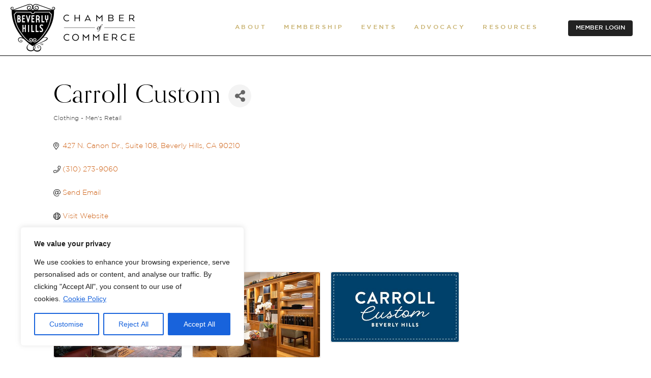

--- FILE ---
content_type: text/html; charset=utf-8
request_url: https://www.google.com/recaptcha/enterprise/anchor?ar=1&k=6LfI_T8rAAAAAMkWHrLP_GfSf3tLy9tKa839wcWa&co=aHR0cHM6Ly9tZW1iZXJzLmJldmVybHloaWxsc2NoYW1iZXIuY29tOjQ0Mw..&hl=en&v=N67nZn4AqZkNcbeMu4prBgzg&size=invisible&anchor-ms=20000&execute-ms=30000&cb=i2e0otonygbm
body_size: 48865
content:
<!DOCTYPE HTML><html dir="ltr" lang="en"><head><meta http-equiv="Content-Type" content="text/html; charset=UTF-8">
<meta http-equiv="X-UA-Compatible" content="IE=edge">
<title>reCAPTCHA</title>
<style type="text/css">
/* cyrillic-ext */
@font-face {
  font-family: 'Roboto';
  font-style: normal;
  font-weight: 400;
  font-stretch: 100%;
  src: url(//fonts.gstatic.com/s/roboto/v48/KFO7CnqEu92Fr1ME7kSn66aGLdTylUAMa3GUBHMdazTgWw.woff2) format('woff2');
  unicode-range: U+0460-052F, U+1C80-1C8A, U+20B4, U+2DE0-2DFF, U+A640-A69F, U+FE2E-FE2F;
}
/* cyrillic */
@font-face {
  font-family: 'Roboto';
  font-style: normal;
  font-weight: 400;
  font-stretch: 100%;
  src: url(//fonts.gstatic.com/s/roboto/v48/KFO7CnqEu92Fr1ME7kSn66aGLdTylUAMa3iUBHMdazTgWw.woff2) format('woff2');
  unicode-range: U+0301, U+0400-045F, U+0490-0491, U+04B0-04B1, U+2116;
}
/* greek-ext */
@font-face {
  font-family: 'Roboto';
  font-style: normal;
  font-weight: 400;
  font-stretch: 100%;
  src: url(//fonts.gstatic.com/s/roboto/v48/KFO7CnqEu92Fr1ME7kSn66aGLdTylUAMa3CUBHMdazTgWw.woff2) format('woff2');
  unicode-range: U+1F00-1FFF;
}
/* greek */
@font-face {
  font-family: 'Roboto';
  font-style: normal;
  font-weight: 400;
  font-stretch: 100%;
  src: url(//fonts.gstatic.com/s/roboto/v48/KFO7CnqEu92Fr1ME7kSn66aGLdTylUAMa3-UBHMdazTgWw.woff2) format('woff2');
  unicode-range: U+0370-0377, U+037A-037F, U+0384-038A, U+038C, U+038E-03A1, U+03A3-03FF;
}
/* math */
@font-face {
  font-family: 'Roboto';
  font-style: normal;
  font-weight: 400;
  font-stretch: 100%;
  src: url(//fonts.gstatic.com/s/roboto/v48/KFO7CnqEu92Fr1ME7kSn66aGLdTylUAMawCUBHMdazTgWw.woff2) format('woff2');
  unicode-range: U+0302-0303, U+0305, U+0307-0308, U+0310, U+0312, U+0315, U+031A, U+0326-0327, U+032C, U+032F-0330, U+0332-0333, U+0338, U+033A, U+0346, U+034D, U+0391-03A1, U+03A3-03A9, U+03B1-03C9, U+03D1, U+03D5-03D6, U+03F0-03F1, U+03F4-03F5, U+2016-2017, U+2034-2038, U+203C, U+2040, U+2043, U+2047, U+2050, U+2057, U+205F, U+2070-2071, U+2074-208E, U+2090-209C, U+20D0-20DC, U+20E1, U+20E5-20EF, U+2100-2112, U+2114-2115, U+2117-2121, U+2123-214F, U+2190, U+2192, U+2194-21AE, U+21B0-21E5, U+21F1-21F2, U+21F4-2211, U+2213-2214, U+2216-22FF, U+2308-230B, U+2310, U+2319, U+231C-2321, U+2336-237A, U+237C, U+2395, U+239B-23B7, U+23D0, U+23DC-23E1, U+2474-2475, U+25AF, U+25B3, U+25B7, U+25BD, U+25C1, U+25CA, U+25CC, U+25FB, U+266D-266F, U+27C0-27FF, U+2900-2AFF, U+2B0E-2B11, U+2B30-2B4C, U+2BFE, U+3030, U+FF5B, U+FF5D, U+1D400-1D7FF, U+1EE00-1EEFF;
}
/* symbols */
@font-face {
  font-family: 'Roboto';
  font-style: normal;
  font-weight: 400;
  font-stretch: 100%;
  src: url(//fonts.gstatic.com/s/roboto/v48/KFO7CnqEu92Fr1ME7kSn66aGLdTylUAMaxKUBHMdazTgWw.woff2) format('woff2');
  unicode-range: U+0001-000C, U+000E-001F, U+007F-009F, U+20DD-20E0, U+20E2-20E4, U+2150-218F, U+2190, U+2192, U+2194-2199, U+21AF, U+21E6-21F0, U+21F3, U+2218-2219, U+2299, U+22C4-22C6, U+2300-243F, U+2440-244A, U+2460-24FF, U+25A0-27BF, U+2800-28FF, U+2921-2922, U+2981, U+29BF, U+29EB, U+2B00-2BFF, U+4DC0-4DFF, U+FFF9-FFFB, U+10140-1018E, U+10190-1019C, U+101A0, U+101D0-101FD, U+102E0-102FB, U+10E60-10E7E, U+1D2C0-1D2D3, U+1D2E0-1D37F, U+1F000-1F0FF, U+1F100-1F1AD, U+1F1E6-1F1FF, U+1F30D-1F30F, U+1F315, U+1F31C, U+1F31E, U+1F320-1F32C, U+1F336, U+1F378, U+1F37D, U+1F382, U+1F393-1F39F, U+1F3A7-1F3A8, U+1F3AC-1F3AF, U+1F3C2, U+1F3C4-1F3C6, U+1F3CA-1F3CE, U+1F3D4-1F3E0, U+1F3ED, U+1F3F1-1F3F3, U+1F3F5-1F3F7, U+1F408, U+1F415, U+1F41F, U+1F426, U+1F43F, U+1F441-1F442, U+1F444, U+1F446-1F449, U+1F44C-1F44E, U+1F453, U+1F46A, U+1F47D, U+1F4A3, U+1F4B0, U+1F4B3, U+1F4B9, U+1F4BB, U+1F4BF, U+1F4C8-1F4CB, U+1F4D6, U+1F4DA, U+1F4DF, U+1F4E3-1F4E6, U+1F4EA-1F4ED, U+1F4F7, U+1F4F9-1F4FB, U+1F4FD-1F4FE, U+1F503, U+1F507-1F50B, U+1F50D, U+1F512-1F513, U+1F53E-1F54A, U+1F54F-1F5FA, U+1F610, U+1F650-1F67F, U+1F687, U+1F68D, U+1F691, U+1F694, U+1F698, U+1F6AD, U+1F6B2, U+1F6B9-1F6BA, U+1F6BC, U+1F6C6-1F6CF, U+1F6D3-1F6D7, U+1F6E0-1F6EA, U+1F6F0-1F6F3, U+1F6F7-1F6FC, U+1F700-1F7FF, U+1F800-1F80B, U+1F810-1F847, U+1F850-1F859, U+1F860-1F887, U+1F890-1F8AD, U+1F8B0-1F8BB, U+1F8C0-1F8C1, U+1F900-1F90B, U+1F93B, U+1F946, U+1F984, U+1F996, U+1F9E9, U+1FA00-1FA6F, U+1FA70-1FA7C, U+1FA80-1FA89, U+1FA8F-1FAC6, U+1FACE-1FADC, U+1FADF-1FAE9, U+1FAF0-1FAF8, U+1FB00-1FBFF;
}
/* vietnamese */
@font-face {
  font-family: 'Roboto';
  font-style: normal;
  font-weight: 400;
  font-stretch: 100%;
  src: url(//fonts.gstatic.com/s/roboto/v48/KFO7CnqEu92Fr1ME7kSn66aGLdTylUAMa3OUBHMdazTgWw.woff2) format('woff2');
  unicode-range: U+0102-0103, U+0110-0111, U+0128-0129, U+0168-0169, U+01A0-01A1, U+01AF-01B0, U+0300-0301, U+0303-0304, U+0308-0309, U+0323, U+0329, U+1EA0-1EF9, U+20AB;
}
/* latin-ext */
@font-face {
  font-family: 'Roboto';
  font-style: normal;
  font-weight: 400;
  font-stretch: 100%;
  src: url(//fonts.gstatic.com/s/roboto/v48/KFO7CnqEu92Fr1ME7kSn66aGLdTylUAMa3KUBHMdazTgWw.woff2) format('woff2');
  unicode-range: U+0100-02BA, U+02BD-02C5, U+02C7-02CC, U+02CE-02D7, U+02DD-02FF, U+0304, U+0308, U+0329, U+1D00-1DBF, U+1E00-1E9F, U+1EF2-1EFF, U+2020, U+20A0-20AB, U+20AD-20C0, U+2113, U+2C60-2C7F, U+A720-A7FF;
}
/* latin */
@font-face {
  font-family: 'Roboto';
  font-style: normal;
  font-weight: 400;
  font-stretch: 100%;
  src: url(//fonts.gstatic.com/s/roboto/v48/KFO7CnqEu92Fr1ME7kSn66aGLdTylUAMa3yUBHMdazQ.woff2) format('woff2');
  unicode-range: U+0000-00FF, U+0131, U+0152-0153, U+02BB-02BC, U+02C6, U+02DA, U+02DC, U+0304, U+0308, U+0329, U+2000-206F, U+20AC, U+2122, U+2191, U+2193, U+2212, U+2215, U+FEFF, U+FFFD;
}
/* cyrillic-ext */
@font-face {
  font-family: 'Roboto';
  font-style: normal;
  font-weight: 500;
  font-stretch: 100%;
  src: url(//fonts.gstatic.com/s/roboto/v48/KFO7CnqEu92Fr1ME7kSn66aGLdTylUAMa3GUBHMdazTgWw.woff2) format('woff2');
  unicode-range: U+0460-052F, U+1C80-1C8A, U+20B4, U+2DE0-2DFF, U+A640-A69F, U+FE2E-FE2F;
}
/* cyrillic */
@font-face {
  font-family: 'Roboto';
  font-style: normal;
  font-weight: 500;
  font-stretch: 100%;
  src: url(//fonts.gstatic.com/s/roboto/v48/KFO7CnqEu92Fr1ME7kSn66aGLdTylUAMa3iUBHMdazTgWw.woff2) format('woff2');
  unicode-range: U+0301, U+0400-045F, U+0490-0491, U+04B0-04B1, U+2116;
}
/* greek-ext */
@font-face {
  font-family: 'Roboto';
  font-style: normal;
  font-weight: 500;
  font-stretch: 100%;
  src: url(//fonts.gstatic.com/s/roboto/v48/KFO7CnqEu92Fr1ME7kSn66aGLdTylUAMa3CUBHMdazTgWw.woff2) format('woff2');
  unicode-range: U+1F00-1FFF;
}
/* greek */
@font-face {
  font-family: 'Roboto';
  font-style: normal;
  font-weight: 500;
  font-stretch: 100%;
  src: url(//fonts.gstatic.com/s/roboto/v48/KFO7CnqEu92Fr1ME7kSn66aGLdTylUAMa3-UBHMdazTgWw.woff2) format('woff2');
  unicode-range: U+0370-0377, U+037A-037F, U+0384-038A, U+038C, U+038E-03A1, U+03A3-03FF;
}
/* math */
@font-face {
  font-family: 'Roboto';
  font-style: normal;
  font-weight: 500;
  font-stretch: 100%;
  src: url(//fonts.gstatic.com/s/roboto/v48/KFO7CnqEu92Fr1ME7kSn66aGLdTylUAMawCUBHMdazTgWw.woff2) format('woff2');
  unicode-range: U+0302-0303, U+0305, U+0307-0308, U+0310, U+0312, U+0315, U+031A, U+0326-0327, U+032C, U+032F-0330, U+0332-0333, U+0338, U+033A, U+0346, U+034D, U+0391-03A1, U+03A3-03A9, U+03B1-03C9, U+03D1, U+03D5-03D6, U+03F0-03F1, U+03F4-03F5, U+2016-2017, U+2034-2038, U+203C, U+2040, U+2043, U+2047, U+2050, U+2057, U+205F, U+2070-2071, U+2074-208E, U+2090-209C, U+20D0-20DC, U+20E1, U+20E5-20EF, U+2100-2112, U+2114-2115, U+2117-2121, U+2123-214F, U+2190, U+2192, U+2194-21AE, U+21B0-21E5, U+21F1-21F2, U+21F4-2211, U+2213-2214, U+2216-22FF, U+2308-230B, U+2310, U+2319, U+231C-2321, U+2336-237A, U+237C, U+2395, U+239B-23B7, U+23D0, U+23DC-23E1, U+2474-2475, U+25AF, U+25B3, U+25B7, U+25BD, U+25C1, U+25CA, U+25CC, U+25FB, U+266D-266F, U+27C0-27FF, U+2900-2AFF, U+2B0E-2B11, U+2B30-2B4C, U+2BFE, U+3030, U+FF5B, U+FF5D, U+1D400-1D7FF, U+1EE00-1EEFF;
}
/* symbols */
@font-face {
  font-family: 'Roboto';
  font-style: normal;
  font-weight: 500;
  font-stretch: 100%;
  src: url(//fonts.gstatic.com/s/roboto/v48/KFO7CnqEu92Fr1ME7kSn66aGLdTylUAMaxKUBHMdazTgWw.woff2) format('woff2');
  unicode-range: U+0001-000C, U+000E-001F, U+007F-009F, U+20DD-20E0, U+20E2-20E4, U+2150-218F, U+2190, U+2192, U+2194-2199, U+21AF, U+21E6-21F0, U+21F3, U+2218-2219, U+2299, U+22C4-22C6, U+2300-243F, U+2440-244A, U+2460-24FF, U+25A0-27BF, U+2800-28FF, U+2921-2922, U+2981, U+29BF, U+29EB, U+2B00-2BFF, U+4DC0-4DFF, U+FFF9-FFFB, U+10140-1018E, U+10190-1019C, U+101A0, U+101D0-101FD, U+102E0-102FB, U+10E60-10E7E, U+1D2C0-1D2D3, U+1D2E0-1D37F, U+1F000-1F0FF, U+1F100-1F1AD, U+1F1E6-1F1FF, U+1F30D-1F30F, U+1F315, U+1F31C, U+1F31E, U+1F320-1F32C, U+1F336, U+1F378, U+1F37D, U+1F382, U+1F393-1F39F, U+1F3A7-1F3A8, U+1F3AC-1F3AF, U+1F3C2, U+1F3C4-1F3C6, U+1F3CA-1F3CE, U+1F3D4-1F3E0, U+1F3ED, U+1F3F1-1F3F3, U+1F3F5-1F3F7, U+1F408, U+1F415, U+1F41F, U+1F426, U+1F43F, U+1F441-1F442, U+1F444, U+1F446-1F449, U+1F44C-1F44E, U+1F453, U+1F46A, U+1F47D, U+1F4A3, U+1F4B0, U+1F4B3, U+1F4B9, U+1F4BB, U+1F4BF, U+1F4C8-1F4CB, U+1F4D6, U+1F4DA, U+1F4DF, U+1F4E3-1F4E6, U+1F4EA-1F4ED, U+1F4F7, U+1F4F9-1F4FB, U+1F4FD-1F4FE, U+1F503, U+1F507-1F50B, U+1F50D, U+1F512-1F513, U+1F53E-1F54A, U+1F54F-1F5FA, U+1F610, U+1F650-1F67F, U+1F687, U+1F68D, U+1F691, U+1F694, U+1F698, U+1F6AD, U+1F6B2, U+1F6B9-1F6BA, U+1F6BC, U+1F6C6-1F6CF, U+1F6D3-1F6D7, U+1F6E0-1F6EA, U+1F6F0-1F6F3, U+1F6F7-1F6FC, U+1F700-1F7FF, U+1F800-1F80B, U+1F810-1F847, U+1F850-1F859, U+1F860-1F887, U+1F890-1F8AD, U+1F8B0-1F8BB, U+1F8C0-1F8C1, U+1F900-1F90B, U+1F93B, U+1F946, U+1F984, U+1F996, U+1F9E9, U+1FA00-1FA6F, U+1FA70-1FA7C, U+1FA80-1FA89, U+1FA8F-1FAC6, U+1FACE-1FADC, U+1FADF-1FAE9, U+1FAF0-1FAF8, U+1FB00-1FBFF;
}
/* vietnamese */
@font-face {
  font-family: 'Roboto';
  font-style: normal;
  font-weight: 500;
  font-stretch: 100%;
  src: url(//fonts.gstatic.com/s/roboto/v48/KFO7CnqEu92Fr1ME7kSn66aGLdTylUAMa3OUBHMdazTgWw.woff2) format('woff2');
  unicode-range: U+0102-0103, U+0110-0111, U+0128-0129, U+0168-0169, U+01A0-01A1, U+01AF-01B0, U+0300-0301, U+0303-0304, U+0308-0309, U+0323, U+0329, U+1EA0-1EF9, U+20AB;
}
/* latin-ext */
@font-face {
  font-family: 'Roboto';
  font-style: normal;
  font-weight: 500;
  font-stretch: 100%;
  src: url(//fonts.gstatic.com/s/roboto/v48/KFO7CnqEu92Fr1ME7kSn66aGLdTylUAMa3KUBHMdazTgWw.woff2) format('woff2');
  unicode-range: U+0100-02BA, U+02BD-02C5, U+02C7-02CC, U+02CE-02D7, U+02DD-02FF, U+0304, U+0308, U+0329, U+1D00-1DBF, U+1E00-1E9F, U+1EF2-1EFF, U+2020, U+20A0-20AB, U+20AD-20C0, U+2113, U+2C60-2C7F, U+A720-A7FF;
}
/* latin */
@font-face {
  font-family: 'Roboto';
  font-style: normal;
  font-weight: 500;
  font-stretch: 100%;
  src: url(//fonts.gstatic.com/s/roboto/v48/KFO7CnqEu92Fr1ME7kSn66aGLdTylUAMa3yUBHMdazQ.woff2) format('woff2');
  unicode-range: U+0000-00FF, U+0131, U+0152-0153, U+02BB-02BC, U+02C6, U+02DA, U+02DC, U+0304, U+0308, U+0329, U+2000-206F, U+20AC, U+2122, U+2191, U+2193, U+2212, U+2215, U+FEFF, U+FFFD;
}
/* cyrillic-ext */
@font-face {
  font-family: 'Roboto';
  font-style: normal;
  font-weight: 900;
  font-stretch: 100%;
  src: url(//fonts.gstatic.com/s/roboto/v48/KFO7CnqEu92Fr1ME7kSn66aGLdTylUAMa3GUBHMdazTgWw.woff2) format('woff2');
  unicode-range: U+0460-052F, U+1C80-1C8A, U+20B4, U+2DE0-2DFF, U+A640-A69F, U+FE2E-FE2F;
}
/* cyrillic */
@font-face {
  font-family: 'Roboto';
  font-style: normal;
  font-weight: 900;
  font-stretch: 100%;
  src: url(//fonts.gstatic.com/s/roboto/v48/KFO7CnqEu92Fr1ME7kSn66aGLdTylUAMa3iUBHMdazTgWw.woff2) format('woff2');
  unicode-range: U+0301, U+0400-045F, U+0490-0491, U+04B0-04B1, U+2116;
}
/* greek-ext */
@font-face {
  font-family: 'Roboto';
  font-style: normal;
  font-weight: 900;
  font-stretch: 100%;
  src: url(//fonts.gstatic.com/s/roboto/v48/KFO7CnqEu92Fr1ME7kSn66aGLdTylUAMa3CUBHMdazTgWw.woff2) format('woff2');
  unicode-range: U+1F00-1FFF;
}
/* greek */
@font-face {
  font-family: 'Roboto';
  font-style: normal;
  font-weight: 900;
  font-stretch: 100%;
  src: url(//fonts.gstatic.com/s/roboto/v48/KFO7CnqEu92Fr1ME7kSn66aGLdTylUAMa3-UBHMdazTgWw.woff2) format('woff2');
  unicode-range: U+0370-0377, U+037A-037F, U+0384-038A, U+038C, U+038E-03A1, U+03A3-03FF;
}
/* math */
@font-face {
  font-family: 'Roboto';
  font-style: normal;
  font-weight: 900;
  font-stretch: 100%;
  src: url(//fonts.gstatic.com/s/roboto/v48/KFO7CnqEu92Fr1ME7kSn66aGLdTylUAMawCUBHMdazTgWw.woff2) format('woff2');
  unicode-range: U+0302-0303, U+0305, U+0307-0308, U+0310, U+0312, U+0315, U+031A, U+0326-0327, U+032C, U+032F-0330, U+0332-0333, U+0338, U+033A, U+0346, U+034D, U+0391-03A1, U+03A3-03A9, U+03B1-03C9, U+03D1, U+03D5-03D6, U+03F0-03F1, U+03F4-03F5, U+2016-2017, U+2034-2038, U+203C, U+2040, U+2043, U+2047, U+2050, U+2057, U+205F, U+2070-2071, U+2074-208E, U+2090-209C, U+20D0-20DC, U+20E1, U+20E5-20EF, U+2100-2112, U+2114-2115, U+2117-2121, U+2123-214F, U+2190, U+2192, U+2194-21AE, U+21B0-21E5, U+21F1-21F2, U+21F4-2211, U+2213-2214, U+2216-22FF, U+2308-230B, U+2310, U+2319, U+231C-2321, U+2336-237A, U+237C, U+2395, U+239B-23B7, U+23D0, U+23DC-23E1, U+2474-2475, U+25AF, U+25B3, U+25B7, U+25BD, U+25C1, U+25CA, U+25CC, U+25FB, U+266D-266F, U+27C0-27FF, U+2900-2AFF, U+2B0E-2B11, U+2B30-2B4C, U+2BFE, U+3030, U+FF5B, U+FF5D, U+1D400-1D7FF, U+1EE00-1EEFF;
}
/* symbols */
@font-face {
  font-family: 'Roboto';
  font-style: normal;
  font-weight: 900;
  font-stretch: 100%;
  src: url(//fonts.gstatic.com/s/roboto/v48/KFO7CnqEu92Fr1ME7kSn66aGLdTylUAMaxKUBHMdazTgWw.woff2) format('woff2');
  unicode-range: U+0001-000C, U+000E-001F, U+007F-009F, U+20DD-20E0, U+20E2-20E4, U+2150-218F, U+2190, U+2192, U+2194-2199, U+21AF, U+21E6-21F0, U+21F3, U+2218-2219, U+2299, U+22C4-22C6, U+2300-243F, U+2440-244A, U+2460-24FF, U+25A0-27BF, U+2800-28FF, U+2921-2922, U+2981, U+29BF, U+29EB, U+2B00-2BFF, U+4DC0-4DFF, U+FFF9-FFFB, U+10140-1018E, U+10190-1019C, U+101A0, U+101D0-101FD, U+102E0-102FB, U+10E60-10E7E, U+1D2C0-1D2D3, U+1D2E0-1D37F, U+1F000-1F0FF, U+1F100-1F1AD, U+1F1E6-1F1FF, U+1F30D-1F30F, U+1F315, U+1F31C, U+1F31E, U+1F320-1F32C, U+1F336, U+1F378, U+1F37D, U+1F382, U+1F393-1F39F, U+1F3A7-1F3A8, U+1F3AC-1F3AF, U+1F3C2, U+1F3C4-1F3C6, U+1F3CA-1F3CE, U+1F3D4-1F3E0, U+1F3ED, U+1F3F1-1F3F3, U+1F3F5-1F3F7, U+1F408, U+1F415, U+1F41F, U+1F426, U+1F43F, U+1F441-1F442, U+1F444, U+1F446-1F449, U+1F44C-1F44E, U+1F453, U+1F46A, U+1F47D, U+1F4A3, U+1F4B0, U+1F4B3, U+1F4B9, U+1F4BB, U+1F4BF, U+1F4C8-1F4CB, U+1F4D6, U+1F4DA, U+1F4DF, U+1F4E3-1F4E6, U+1F4EA-1F4ED, U+1F4F7, U+1F4F9-1F4FB, U+1F4FD-1F4FE, U+1F503, U+1F507-1F50B, U+1F50D, U+1F512-1F513, U+1F53E-1F54A, U+1F54F-1F5FA, U+1F610, U+1F650-1F67F, U+1F687, U+1F68D, U+1F691, U+1F694, U+1F698, U+1F6AD, U+1F6B2, U+1F6B9-1F6BA, U+1F6BC, U+1F6C6-1F6CF, U+1F6D3-1F6D7, U+1F6E0-1F6EA, U+1F6F0-1F6F3, U+1F6F7-1F6FC, U+1F700-1F7FF, U+1F800-1F80B, U+1F810-1F847, U+1F850-1F859, U+1F860-1F887, U+1F890-1F8AD, U+1F8B0-1F8BB, U+1F8C0-1F8C1, U+1F900-1F90B, U+1F93B, U+1F946, U+1F984, U+1F996, U+1F9E9, U+1FA00-1FA6F, U+1FA70-1FA7C, U+1FA80-1FA89, U+1FA8F-1FAC6, U+1FACE-1FADC, U+1FADF-1FAE9, U+1FAF0-1FAF8, U+1FB00-1FBFF;
}
/* vietnamese */
@font-face {
  font-family: 'Roboto';
  font-style: normal;
  font-weight: 900;
  font-stretch: 100%;
  src: url(//fonts.gstatic.com/s/roboto/v48/KFO7CnqEu92Fr1ME7kSn66aGLdTylUAMa3OUBHMdazTgWw.woff2) format('woff2');
  unicode-range: U+0102-0103, U+0110-0111, U+0128-0129, U+0168-0169, U+01A0-01A1, U+01AF-01B0, U+0300-0301, U+0303-0304, U+0308-0309, U+0323, U+0329, U+1EA0-1EF9, U+20AB;
}
/* latin-ext */
@font-face {
  font-family: 'Roboto';
  font-style: normal;
  font-weight: 900;
  font-stretch: 100%;
  src: url(//fonts.gstatic.com/s/roboto/v48/KFO7CnqEu92Fr1ME7kSn66aGLdTylUAMa3KUBHMdazTgWw.woff2) format('woff2');
  unicode-range: U+0100-02BA, U+02BD-02C5, U+02C7-02CC, U+02CE-02D7, U+02DD-02FF, U+0304, U+0308, U+0329, U+1D00-1DBF, U+1E00-1E9F, U+1EF2-1EFF, U+2020, U+20A0-20AB, U+20AD-20C0, U+2113, U+2C60-2C7F, U+A720-A7FF;
}
/* latin */
@font-face {
  font-family: 'Roboto';
  font-style: normal;
  font-weight: 900;
  font-stretch: 100%;
  src: url(//fonts.gstatic.com/s/roboto/v48/KFO7CnqEu92Fr1ME7kSn66aGLdTylUAMa3yUBHMdazQ.woff2) format('woff2');
  unicode-range: U+0000-00FF, U+0131, U+0152-0153, U+02BB-02BC, U+02C6, U+02DA, U+02DC, U+0304, U+0308, U+0329, U+2000-206F, U+20AC, U+2122, U+2191, U+2193, U+2212, U+2215, U+FEFF, U+FFFD;
}

</style>
<link rel="stylesheet" type="text/css" href="https://www.gstatic.com/recaptcha/releases/N67nZn4AqZkNcbeMu4prBgzg/styles__ltr.css">
<script nonce="3R2iz-pJrHnFfR5pBO-dBA" type="text/javascript">window['__recaptcha_api'] = 'https://www.google.com/recaptcha/enterprise/';</script>
<script type="text/javascript" src="https://www.gstatic.com/recaptcha/releases/N67nZn4AqZkNcbeMu4prBgzg/recaptcha__en.js" nonce="3R2iz-pJrHnFfR5pBO-dBA">
      
    </script></head>
<body><div id="rc-anchor-alert" class="rc-anchor-alert"></div>
<input type="hidden" id="recaptcha-token" value="[base64]">
<script type="text/javascript" nonce="3R2iz-pJrHnFfR5pBO-dBA">
      recaptcha.anchor.Main.init("[\x22ainput\x22,[\x22bgdata\x22,\x22\x22,\[base64]/[base64]/[base64]/[base64]/[base64]/UltsKytdPUU6KEU8MjA0OD9SW2wrK109RT4+NnwxOTI6KChFJjY0NTEyKT09NTUyOTYmJk0rMTxjLmxlbmd0aCYmKGMuY2hhckNvZGVBdChNKzEpJjY0NTEyKT09NTYzMjA/[base64]/[base64]/[base64]/[base64]/[base64]/[base64]/[base64]\x22,\[base64]\\u003d\\u003d\x22,\x22Zgliw6ZELmHCm8OjFcOHwqzDqMKMw5/DowESw5vCs8KEwoILw6jCmgLCm8OIwrTCusKDwqcoMSXCsFFYasOub8KKaMKCDsO0XsO7w7lAEAXDgsKsbMOWZDt3A8K0w6YLw63CncKgwqcww5rDicO7w7/Dsl1sQwNKVDxBOy7Dl8Oqw7DCrcO8ZzxEADrCpMKGKmZ5w75ZemJYw7QUaS9YDMKtw7/CoiwZaMOmZcObY8K2w69bw7PDrR1qw5vDpsO3W8KWFcKxI8O/[base64]/[base64]/CvcOGEcOXw5VrwpYOaMOvwobDp8KmaTzCjTd1w4jDoynDkmU+wrRUw4bCv08uSD4mw5HDvG9RwpLDpMKkw4ICwoYxw5DCk8KVVDQxPSLDm39xYsOHKMOFV0rCnMOHeEp2w6PDjsOPw7nCu0PDhcKJRGQMwoFZwrfCvETDgcO8w4PCrsKNwqjDvsK7woh8dcKaM3h/wpc5emRhw586wq7CqMO5w61zB8KSSsODDMKQE1fChXDDqwMtw7vCtsOzbjguQmrDpwIgL2LCgMKYT2LDmjnDlXzCgmoNw7FabD/CpsO5WcKNw7PCtMK1w5XCsl8/JMKQVyHDocKZw6XCjyHCuBDClsOyVMO9VcKNw4txwr/CuDNwBnhDw517wpxQMHdwXlhnw4Ifw7FMw53DuGIWC03Cl8K3w6taw6wBw6zCmMKawqPDisKtc8OPeD9Ow6RQwq0uw6EGw70XwpvDkQbChknCm8O+w7p5OGtUwrnDmsKeSsO7VUIpwq8SNzkWQ8O7YQcTesOEPsOsw7PDrcKXUl/CscK7TQdoT3ZYw7LCnDjDrVrDvVIFecKwVhTCk15pSMKmCMOGOcOQw7/[base64]/CvA3DrH5hwqEZw7QIHyoPISnDrhfDvMOxMMOObSnDusKuw4tHBABcw5bCksK0cTzDpwh4w5rDucK8wrTCjMKtYcKhUW1BazAEwowcwrRLw493wpfDsELDoV/DkyBfw6rDoWgCw6VYY0htw7zCtxLDnMKBAi9lF37DuVvCn8KSGH/Cs8Oaw5xuAxIxwoIDbMKjCsKxwoNcw4MFccOBcsKqwplEwoPCl23CmMKNwpYTEMKHw4ZmVlnCi0psE8OfcsO+K8OwUcKrWW7DmQDDkVTDh2DDmgbDqMOdw4BlwoZ6wqPCq8Klw6HCoV9qw5AgGMKPwq/DpcKqwr/DmyQNXsK2bsKcw5kYCC3DpsOEwqg/[base64]/[base64]/[base64]/ClxjCq2fDgMOhBmHCpsKMGx7CoVvCqlRzJMOFwo/CtG3DulQ3RX3DqmvDm8KHwqY1JkgRKMOtZMKRwoPClsOYIADDpgbDhcOmCcOZwoDDisKpVULDrFTDripZwqTCqcOSGsOVfjdFcmDCp8K4DMOQL8K/K0jCr8KaKMKdGCnDuw7CtMOnOMKyw7Vsw5bCncKOw5rDkghJHWfDgDRrwqvCu8O9d8O9wrfDhS7Cl8K4wrfDtcKfL2/CtcOoDxphw5sNLkTCkcOxw6DDpcOLP31/w4IrworDmEdDwp42MEPDliQ8w4/Ch0nDphDCqMKNWGLCqsOZwpfDkMKfw7UNQCBVw5IGEcOVcsOUHmXCvcK9wqvDtsOuFcOiwoAPPsOqwoLDtMK0w5ViLcKmR8OdcTHCuMKNwpkPwod7wqPDjULCssOgw7LCo0zDlcKbwoLCvsKxbMOnaXZ0w67DkggsLcK9wrPDmMKvw5LCgMK/UsKHw5HDkMKQM8OFwo/CssKyw6bDgy0OIxN2w43CvEzDj3Iiw5tYFwhywoE9RMOlwrcHwpHDgMK6H8KGQSUaS1LDuMOWPyYGTMKmwrptFsOAw53Cin8/VMO5CcOxw6XDhkbDucOrw5Q+AMOFw5rCpB9IwpXDssOGwrwuRQdnd8OSXR3CkxALwqQmw7LCjjTCgg/DgMK6w5cDwpHDum3DjMKxw4zCnAbDo8K5Y8Oqw6Mgc1nCn8KjbC4IwrA6w4TCuMKLwrzDs8O6WsOhwpkEJGHDj8OEBsO5e8OWccKowoTDhijDl8KAw7XCiQo4Jh0awqJFSQ7Dk8KbJF9QM3Vow6t1w7DCvMK4Ag7CgMKwMGvDocOUw6/CiVvCjMKQZsKefMKUwoxXwrIHw7rDmAbDpVnChcKLw7dleXNVYMKOwp7DvADDiMKgJB3DuXcWwrvCo8KDwqoCwqDCtMOvwoTDlR7DsFI+TUfCsAQ/JcOVV8ORw589UMOKbsOcGlwLw4zCoMO0ZDLDksKKw7oADHfCosKqwpl/wrotIcOlNcKfDADCr3h/C8Ktw4DDpjglWMOLNsOew6JoRMKpw6dVOkoDw6g7RWDCp8KFw7tBawPDuXFKeErDpDU1C8Ocwo/CjBcew4fDksKLw4FTEMKgwrvDhcOUOcOKw77DkzXDmSsZU8K/wqU4w5VeNsKNwo4QY8KSw7rCmmp2GzfDtwQsSm5Ww7vCr2bCgsKWw4DDp3wJM8KeeznCgEzDnwPDjgTDhUnDh8Kkw7DDqAR3wpA7KsOYwpHCgmTChcO6ccODw7/Don48b2/DlsObwqnDlREpKBTDncKceMKYw51rwoTDqMKHGVPDjULCowHCjcKewpfDl384fMOkMcOoAcK9wqhywqLCmTTDv8OewogBK8O0OsKbSMKoRcO4w4Ziw6QwwpVvTcKywp3Ds8OawotIw7LCpsOjwqNsw445wqULwpHDtQZgwp1Bw4LDq8OLwoPCsD3DthnDuj/CgCzCtsKVw5rDncKLw4gdO3FmXlR2UynCoCDDj8Ocw5XDmcK8R8Kjw4tkFhHCsEM8ahPDhVdTZcO5McOyEDPClifDugvCnH/DtBjCv8KMLHh0w4DCtMOwOkPCpMKNbsObwp1UwpLDrsOmwpHCgMO7w4PDrsOYF8KiWGfDqcKGfXcPw4nDpjnDjMKBG8K8wox1wqvCtMOEw5o6wrLChEwNOMKDw7YJFkMRVHw1VktvQsOew51zTSvDm2LCiA0jOWXChcO/[base64]/CrknCtToIwpLCv8OXw5LDq8OnGHjChMKHwpAjw5zCtcKPw5XDtk/Di8K8wrHDpzzCncKIw77CuVjClcKoKD3Ct8KPw4vDiCbDmRfDkwsvw6VZF8ORfMOHwrDChT/Co8ONw7FwbcKkwrzCq8KwF384wqLDmy7CvsKkwoAqwoI/YMOGccKEBcKMeHo7w5dgCsOFw7LCvzXDgwh3wo7Cr8KiP8ODw6A2GsKceCEtwqJywp0zX8KABMKQccOjW2NCwq/ClsOVEHYJWmtcM1p8TjXDkX1fUcO/fMKvwrfDu8KFYwcxXsOIMRkKZMK4w47DrgFqwoFEew3CjFpzeFrDs8OUw4HDusKEABPComp3FSPCrGvDr8KGBFDCpVUdwonChcOrw5zDhWTDrg0qwpjCs8Kmwoxmw6fCpsKjIsKYCsKgwpnCtMO5Fm86KH/CkMOJe8OuwoQtJsKtIEXDlcO/[base64]/DpgEDC8KOJcK9w5Qxwq7DhsK0TWTCgmcUw7MZwqDCmHVOwqk/wqg9GEfDnBxZF11ew7zDh8OBCcKDFArDrMOjw4g8w53Do8OHM8K8wp95w743DGIOwo5oF0vCkzbCuCLDq17DgRPDpmdOw5HCjTnDkMO/[base64]/[base64]/Cqn3DgcOKOMOAR8O5w6/[base64]/ChhjChVvCjRMPwqB4WcKLw5gtwrN9w6AmMsKJw5bCvcOUw5gdTW7DsMKvOQ9bWMObesOiMCTDo8O9NMKGGy13T8KmRH3Cu8Ouw5zDhcOLCSbDiMOzw7rDkMKvEDw7wrHClkXCsEQKw6wpK8KCw7MEwp0GasKTwpTCqynCggcEwrnDvcOWFAbDisO8wpUtKsKwEj/DomTDkMOVw5bDtjfCuMKQck7DqxrDh0NWKsOVwr4tw44qwqwUwoZ9wq8RYHlZD1xJbMKUw4nDuMKIVlTCkGPCt8O4w7s2wpHCg8KjJzXCu2d7XMOHJMKaNzTDrjwbPsO0DyLCsk3Dm00GwphEZVfDrXFlw7U3GHnDt2/DiMKxTRfDtUnDvW3DpMOQPlQSPjY1wqZswqwzwpdfcRdRw4nCi8K1w7PDtBU5wpwGwrPDsMOzwrcqw7zDs8OzZX0nwrYJczxAw7bCmldSfMOlwojDulNUMWLCoVJMw5jCiURtw43Cp8OqSyNmXk7DihbCuyk6axxzw5h1wrwlF8OEw43ClMKqR0gZwrRVWR/CssOEwrECwr57woXDm03CrcK3GRXCqDlBBcO7PAbDqxA1XMKfw4c2CEZudcOhw4BrfcKgK8K7QydYVgnCucO0XsOEKH3CgMOdNxrCuC7CkzwMw4XDpkcgEcOhwr3DrFY5LAtuw6nDs8O8SSESHcKJGMK4w6/DvH3DgMO2JsOow4Zaw47DtcKqw6bDvlLDmXXDlcO5w6/CumbCtWzCqMKAw6QQwrl9wopuek4Zw5nDhcKfw6gYwojCiMK0ZMOjwrNmIMOGwqc6BW3DpiFGw4sZwowFw45gwpPCv8O3O1vDtWTDqDHCij7Dh8OawrXClMORZsO7esOcYHVjw4Jqw5/CiW3DrMO+BMOjw6F1w4PDmjFeNyfDjDrClydgwoTDnTU0LR/Dl8K4SjJlw4wKScKqPFfDqSZoA8Kdw5Rdw67DsMKYdDfDsMKzwpxbJ8Ovc3jDtz0mwr5Qwod6F09bwrLDsMOEwo9iWVQ8MnvCiMOnG8KbT8Kgw653PXoawogCwqvCm0ENwrfDiMK4MsO+N8KkCMKKQ1jDh0pvUn/Dp8OuwpFbGsKlw4DCtMKxYyjDi3vDkcOAV8O+woUHwq7DtcKCwrjDnsKQWMOQw6fCojAvUcOLwonCuMOXKlfDlUk+QMO1JGtaw5HDjMOWeGXDmXZjc8Kiwrt/THRpZijDtsKlw6N5SMO7flvCowjDg8K/w7tPwrcow4PDgVfDjk4vwpvCt8KwwqJsE8KPVcOjMijCqMK+G1UXwr9pIlVgekDCnsKIwoB5Nw9WE8O3w7fCrGLCicKLwqdmw4d1wrnDi8KTC340QMKxFxXCpxPDqsOuw6wcFl/CqcK7Z1/Do8Khw4w6w4dKwod2KnDDgMONE8K1c8KvfVZzwrbDtVxHB0jCrHh4dcK5Lw0pwpTCpMKQQjXDicOFYsKDwp3CuMObEsOywqg7w5XDv8KwcMO8w5TCqcOPcsOkGwPCi2TCoEkNe8KDwqLDuMOywrYNw68CfsOPw493AW/DnAprHcOqKsOAeRIMw6RHRsOOYcKgw47CscKlwoBrRmHCr8OtwoDChwjDqiPDn8K3HsK8w7LCl0LDrU/CskjCtipjwq4XdMOQw4TCgMOAw7AkwrvDtsOffy9BwrtWS8ODIjp3wqh7wrjDhkMDLnvCiWrCncOVw6AdIsOMwpBrw4xdwprCh8KaMH0EwpDCmjdNasKmMcO/O8K3woXDmGcYQcOlw73CnMKuQURgw6LCqsObwp9eMMOuw63Cv2A6ZHrDoknDisOHw40qw4/Dk8KYwqHDrBjDsRjCqA3Dj8KawrZ3w6pxWsOMw7FdFXsje8K9JmlIKMKqwolAwq3CoxbDmUPDk3LCk8KSwpDCpW/Dv8KNwozDqUzDhMOYw6XCgwQaw4E0w6N/w7pKeGoDQMK3w7QhwpzDhMOgwq/[base64]/DgnE1woTDt8K6wonDjEnClsOsRVXCv2/Cs2x0RSY5w6kqWMO/DsOMw5HCny3DtW3Dj3VldnQ2w6IjH8KGwo1ow6sBb1JlH8OVZkTCk8OLW0Esw5XDnHnCmH3DgBTCp11mAkQ4w7Vsw4XDuXnCqF/DvsOpwrE6wojCk2YIMhIMwq/[base64]/DtMOawqbDrsKySjLCqkRLLA1uXyDDo3LCuEfDlEI4wokqw4PDosOgTmomw4nDpcOKw7cjfFDDgMK4W8OVaMOzE8KfwrxiBGEow4kOw4/Dn0XDpsKXTcOXw5XDqMKawozDlSxfNxhTw7MFEMKbw5lyPzfDgDPCl8OHw6HDu8K3w7XCl8KUN1vDi8OhwrbCigTDosOZXW3DoMO/wo3DsQ/CjDZVwr8lw6TDl8OMXlZLAEPCsMOtw6bCqcKuA8KnTsOfMcOrYsKNPsKaCSfCuAtBHsKlwp/[base64]/DrsK8HsOVbEgbJkc/w5TDvw1gwr3Dl8O8e8Kyw4zCtk8/w6BLasOkw7QqMm8SDQnDvSTCokJsRMO4w4V4UcOWwqspfgjCimlPw6jDj8KTYsKhV8KIb8ODwpbCg8KFw4N2woYKTcOOclDDrxFsw5vDgWrDr0kmw6kCWMOdwo1hwovDn8OvwqdcGxYSwp/Ch8ODbnrCksKJXsKnw5M8w59LAsO5HMKrecOywr8YWsO4U2rCtEtcX1A4woHDhW8AwqPDmsOkbMKOUcOSwqjDuMOwGHLDlMK9WHgvw5nCqcOmKsOeFX/DksKyWCPCu8KUwoljw44wwprDgMKVfU9VL8OqWkPCplFeAMKGMCHCjcKMwr5MSDbCpmPCkHvCgzrDiitqw7ILw5fCi1TCpxddQsOBeywJw6fCt8KqFkLDhTnCvcO/[base64]/LsOsKXlIwr4VIgtgw7fDnVjDqT/CscK9w7U2DXnDs8KeDMOmwqEvD3/DosKQI8KOw5/CnMODXMKbEGQnZ8O/[base64]/[base64]/ClHESF2dVY2EMQU8wJ8KZR8OVwp9TNsKTFcOnAcOwXcOWDsKeH8KlbsKAwrMKwoJEQMKrw6NrcyEmBEJWNcK3YxFxUF5hwrvCisO4w4NlwpM+w5ISw5QkGDpselbDr8Kbw5YSaUjDtsO/cMKOw67CgMO2bcKYYDzDjVvCki0rw6vCssKFcyXCpMOjZMKCwqwDw4LDkDs9wplWEGMywr3Dij3DqMOiHcKJw67DkcOtwrHCtxDDg8KBC8KswpQYw7bDucOWw7vDh8KqU8O6AH5VFcOqMiDDgEvDtMO6FsKNwqfCi8K+ZhlxwqDCicOpwogFwqTCvkLDmsKow6/DsMOmwofCsMK0w4RpKxtdYRnDvUB1w702wpVLKUdePQzDk8Oaw4zDplDCvcOqCSHCsDTCh8OjBsKmDl7Cj8OrSsKuwqFZfVduR8KPwqMowqTDtQFTwrfCi8KCNsKXw7YKw4AdY8OwIizCrsKXGMK5AyhpwrDCr8O4KcK/w7QGwoRrLUZfw63DlXMEMcKcL8Kuc09kw44Pw7zCpsOgO8OUw7dMJ8K2FcKPXzRXwovCh8KCLMObFsKWesOxTsOOQsKDAWItEMKtwoAzw5zCrcKZw4xJDU3CuMO4wpjCrBsMCE0XwonChjgiw5jDtUrDnsKBwqQnVC7Cl8KfLSvDiMOYDk/CrAXCtXZoN8KJw7DDv8KmwodVcsO7ccKYw44zw6LChzhQd8ONDMOrRDJsw6PDk0dmwpcbAMKFRsO4FWfDjGAXSMOEwoPCuhnCpcOrZ8KJOnEoXlk8w6EGIRTDuDg9wofDrkrCpXtuTxXDvgbDpsOHw6Y1wobDscKWOsKVdT4UAsO1wowRaE/Du8KwZMK/w4vDhVJpdcOHwq8CJ8KpwqA4fyBuwrFqw7LDt04fY8OvwrjDmsKlNMKiw5Nswp1mwotiw7xUBQgkwq7Dt8OaeyrCqxYhSsOdSMOsLMKEw64VBjLDo8OLwobCnsKDw7vCtxLCrirDiy/[base64]/B2RvwoDDqcK8wqfCnXNEwpjDh0wMMUNjJsOXwrvCmUTCqzkYw6jDrAcjH1wqK8OMO0jCvsK1wrHDncKLZ3zDohhUE8OTwq8fQ37CrcKTw50LGGxtP8O9w6PCgxjDlcOuw6QSJEfDhWFWw6MLw6d+PsK0dz/CqAHDvsOrwrxkw5lHIk/DrsK+VkbDh8OKw4LDgsK+SyNMDcKuwpLClUIsWhU0wos/XGvCnTXCnCF8UsOnw7Umw7jCvy/DrFvCoRjDlWHCuhLDhMOjesKpYxs+w4AzGjU7w5Mow6IWKsKPKlAtblweXjUUwoDDjkHDuT/[base64]/DusOfw4nCr8KKC8KqesOMSmvDhsKzCcKfw7LCn8O5JMO0wrrCkUvDuX/DhjHDqzEEI8KZMcOAVAvDt8K+Jlwlw4LClj7CkEItwobDpMKiw7EjwrXChsOBEsKUZMOGKMOBwp4dNTnDuXJqeibCnMOKcxMyH8KZwok7wr8+U8OWw4ZSw5t+wpNhYsKtFMKMw79LVREkw7ZtwoLDs8OfW8OnZzPCisOPw79Tw4XDkMOFe8O/[base64]/DrcOlGHzDncKew59IE8OJw4t4wp3Cp0VkwrzDgGU3AMOuXsOPVsKWXkXCnULDpTlxwovDoDXDi0ZxPlTDqMO1a8OaWWzDgFkhasKTwpUxcVrCmS19w6xgw5jCg8OPwrNxbWLCuy/DviAjw6fCkTt5wqDCmGJywrnDjl9jw4rDnzxBwqhUw4IYwqVIw7FZwrZicMKAwpfDiXPCk8OCPcKyU8KQwoHCjzd5Cik1AMOAw6jDhMOXX8KTwr1iw4MZLwMZw5jCnU1Dw7LCly0fw5DCuWEIw5Qww5/ClS5nwqhaw7LCl8K+LS7DtAsMOsKiFcK9wrvCncO0ay0iPsOew5rCoCjDmsKMw7LDkcOlX8KQNT1eaR4Aw5zCgkx5w43Dt8KRwohCwoMbwr/[base64]/DrV5STMO3REpiw77CuHrDjMKiM1DDkGtbw5ITw7TClsOVw4LCpsK9fX/Cp3PCgMOTw5bCnMKpPcOGw6oTw7bCgMKtPREuTRNNLMKrworDmjfDpnHDsmdpwrJ/[base64]/CngDCgRjCs2gvHVDCvADCvH4XfhAJwrfDs8OeTR3Dj0RvSwt0bsK/wojDh1M4w645w5RywoIfwpDDssKQbxfCjcK/wqg6woTDpEYLw6RJRFIOaG3CqnDCp2s6w78ZZcO1Ai4Pw6XCqMO0wrTDrCcHIMOYw6FuV0Urw6LCkMKywrLDiMOqw53ChcOzw7HCoMKbTENKwrLCjSUieg3Dm8O+AsO/w7PDicO4w4J2w6nDv8Krw7nCvsOOCGjCsHR3w7fCgSXDsEPDtsKow50HSsKBTcODJE/Cqigfw5fCncOtwr5mw77DlMKRwoTDgGIQJcOFwrvCm8Ktw4h6WsO7A3TCiMOkNT3DlMKMd8KrWl4ibH5fw7ADWXkGfcOtfMK5w5XCr8KFw4BRTsKJE8K1EiAOG8KMw4rDrlzDkl/CqFrCrnNdA8KJYcO1w6hXw4w+woVlJT/CqMKhdVfDmMKracK5w5xPw6NQXcKPw5zCqcOxwo/[base64]/CinJ2OsObw4MLfiLCiMKrOnE2w5EoKcOqYx47ZsOUwoFPWsKRw43DplHCtcKqw4YUwr5LM8O0wpMAblNlAVt4wpcPUyrDsFgrw7PDocKFcEosTcK4B8K9MTFWwq7Cl1F2TAtJN8KNwrvDlB0vw6hXw5dgPGjClE3Ci8KpPcO9wqnDjcO/w4TDucOFLELDqcK3amnCiMOnwqIfwozClMKuw4F2YsOuwqt2wpsSwoXDqiIvw4Z4YMOMw5sAeMOqwqPCisOQw5Rqwq7DlsOGdsKiw6luwqXCpR0LCcObw64Wwr7CsD/CrD7DrQYTwqkNX13CvE/DgQQ6wr3DhsOPSARRw75fDXbCmMOow4zCqBHDuzHDgzLCssOIwphMw7k3w5jCrm/DusK9ecKGw68TZXESw5ctwqFcf0VXb8Ksw6lZworDiAQVwrzCmUrCtVLDu29Hw5vCvMKbwqrCridkw5dkw6pyTsOIwqTCjcOewqnChsKibh4jwrzCucKvRTTDiMORw4ADw7nDlsKVw45QdnDDl8KJYT7CpsKSw69MdhJKw4tJJMKnw43Cl8OcJGYZwrw0UsO/wpVyASpgw7l0aVTDj8KgZBbChGoracKJwo3Ck8O/w5/[base64]/w51qwp7Dj8K/wogREcKESgvCkBPCphTChjLDrHEQw7nDtcKmOSoQw4shRMOXwo0MX8OoRyJbFcO1C8O1fMOwwoTCmmbDtwkWUMKsGA3CpMKcw4XCu2hgwoRaEMO2GMOww7zDgAVLw4DDunx6w6XCscO4woDDpMO6wr/[base64]/CvcOZw6PCqsKWKMOKBMKzLcOcDcOFw6RWS8Kvw5vDmm5jVsOjM8K7SsOmG8OpIy/CisK2wqUkdBTCpT3Dl8Opw6fDiT8rwoEVwoPDmjTCqlR8wp7Dj8K+w7TDrkNbw5NvTsKhK8ORwqN5dMK0M11Fw7/[base64]/[base64]/HlfDhsKSccOzw4fCsHzCvMKbwrF/QUY5wp7CqcOjw6piw6HDmjjDgC3DvB5qw4LCsMOdwozDisKfwrPCvjIRwrI5XMKId3PDuzzCuUFewoF3emsYV8KBwo9VWQkoYn7CjDrCgcKnIcOCbW7CjDkyw4pfw6HCo1VBw7ovZxPChcKXw7B+wr/CpcK5ZXxBw5XDt8Kuw5Z2EMOUw4xOw4DDhsOawpgcw7plwoHCn8OJV1zDl1rCusOwUUBQwplQDWvDvMOoEMKpw5Anw55Nw73DosKsw5VEwpnDtMOpw4HCtGBcZQrCmMKewp3DkG9Tw7B7wpfDj0Z3wo/CtwnDlMKbw6Igwo/DrMOsw6AXdsKaXMOewobDq8Ouw7ZRBSMtw7x8wr/DtxnCpDAtaSQJElTClMKJc8KVwrt7A8OrecKCaxBSe8OcABYEwrpMw4oYb8KRecO8woDCi3rCu0kuCsK/w7fDpDMMPsKAB8O2aSJmwqzDkMOlLBzDisK9w6pneyvDqsOvw6NXfsO/MQ/[base64]/DoE/DuVYaXCfDpBUAwpDCvD0KE8OWH1IWSMKjwq/ClcKdw6zDgRs6RsK9DsKuJsOaw4UpLMKeB8Okwp3DlELCmsOVwopFwoLCsRQ1M1fCs8O5woZ8P0cvw4V/[base64]/CvsKNwp0pJMKjE3TCtcOzw5XCjsKhw6IdFcOHVsO/[base64]/CgHxpw6/[base64]/AFxfw7XDglBowrnDkG7Cuy/CkhLCkC9bwpvDhcK/w4zClsKHwohzHMOUVsODV8KUKVDCiMKTHzwjwqzDsHgnwoYgOTkuFWAtwq3CpsOqwrnCo8K1woAQw7kVYTMTwop7eTXCpMOCw47DocONw6bDvinDmEEkw7XDucOWQ8OmSBLDmXrDiFPCucKbAR0RZkDCrHzCv8KBwrRraCZWw57DrScHYn/Crn/Dlyg4TDTCpsKFUcOlajRLw4xJT8Kpw7cSYHsLGcOSw5DCg8K9ERFaw4LDsMO0Jgsgf8OdJMOzKzvDjGEBwrXDt8KnwoVZOiTDiMOpCMKsE3bCvyzDhcKMSjtMPyTClsKwwrcWwoIgaMOWf8KKw7vDgsO1bk54wr5ydMOLBMKtwq/[base64]/DrmNgTcO1wqbDkkRdw4daHsKywq3CmMOhw45xMsK+HCJywrnDq8K7BsKvSsKoEMKAwqUzw4rDu3Z3w55bAzhvwpTDrcKzwqzDg0hef8OAwrLDisK+Z8OqRMOlcQEUw6Zgw5nCiMK4w6jCnsOeA8Krwq4ewqFTdsKgw4DDkWRkYcOeB8OZwpJkEE/DgVLDr0TDjUrDpcOhw7V6wrTDosO9w69MFQ3CoCjDkTtow4orWknCtkzCk8KVw41aBnwjw6/[base64]/DucKRwqMbw7kZDcKGPcOIwpgcCsKCwpDCpcKxw4lHw5Upw7wSwrwSR8Opw4EXCB/CqnELw6bDklPCisKswoMQLHvCvWVIwot6w6BOHsOCM8Okwq8bw4gPw5BVwphvZE/[base64]/DscOhwrXDjzbDssKLwo18PsKVMcKDY8KgUmnDhsKFdwtUUlcJw4lHw63DlcOkwp0Tw4PClQEcw7XCpsKBwrXDh8OHw6HCuMKJPMKeOsKwTiUUQsOYccK0LsKiwr8Nw75/agcHd8K8w7wtccOkw47DvsOUwqs9BGjCm8KPD8KwwpHDinvDhDIHwpE0wqJ9wrc/DMOCaMKUw48XGUrDqHHCllTCmsOrVCFFWjIdw77DoEJmKcK1wp5Fwos0wpDDiRzDiMOyMsK3WMKLIcOGwpQvwp4vWE40C3RZwrEWw44fw54fRB7DgcKkU8OJw5hAwqXClsK9wqnCmlJOw6bCocKQI8Ouwq3CrsK2T1/Cl0fDkMKCwpHDrcKIQcOyB2LCk8KOwp/[base64]/wpNTwrnDhsOwH8OpWMKrLy3DlsK3A8OuA8Opw7xVdAXCh8OcNMOWEsK2woNrPhYlwq3DlHxwDcKNw7LCi8OZwpRiwrbCrRZuXiYScMO7O8OYw645wqldWsK8cnN6wqrCkknDjCDDucKuw4bDisKYwoAuwod5McOVwpnCjMO+YE/[base64]/DvnvCvlPDiVjDth3DksOpwo5ow7vCiMKewqVnwq0NwosdwoIvwqLDs8OUUATCvm3CrmTChsOdSsOyQ8KcKcOnYcObOMKoHypeejbCtMKgLcOewolfHjlzBcOzwr8ff8OjIcKHTcKZwpfCl8OWw4oDOMOoFR/DsCXDpEPDsXjDvRUewr8MYiszXsKcw7nDsGnDo3Q6w6TCql7DmMONdMKbwrV8woDDp8OBw64dwr/CscKjw51dw4pGwoDDjMOAw63CthDDuizCpMOWfTzCksKpLMOAwr7CukvDocKBwpFKfcKhw4cvIcO/ccKNwqweAsK0w43DqMKofyXCt3XDpG4Qwqwod2pnJzjDjXvDucOUXzhTw6FDwohdw5nDjsKWw7UsK8Kow7Vbwro0w7PCnTHDuDfCnMKww7zCtX/ChMODwpzCizTCmsOLa8KoNijCtx/Co3vDisO1BFphwpXDl8O4w45MThFiwobDryjDjsKxJmbCnMObwrPCiMK4wrnDmsKuwrIWwqXChx/CoSbCv3jDucK6KjbDi8KiCMOSUcO8UXlqw5zCu2/DtSEtw6bCrcOWwpVtM8KKZQhIB8KKw7cbwpXCusOrPcKnfzh7woDCsU3DklA6CBXDiMKCwr5mw5BOwp/CoHfCkcOJPcOCwqwIasOhHsKAw6/DokkffsOTXWPCpBfCtgg0QsOJwrHDmUkXXMKawolfMMKNaizCnMOcFMKlYMO8CQDCjsOZFMOuNXsTakzDp8KPB8K6wpF0AUp4w44PdsKjw7rDp8OODcKfwrVRaAzDt2bCnQhYLMKrcsOLw63DpnjDs8KgSsKDHWnCo8KAHEdNOxzChCvDicOow6/DmXXDkXxmwo8oWQB7FwBpdsOqw7HDiRbDnBXCrcKFw6E6woIswosQe8O4ZMOgw6s8GiciP1jCoX9Ge8KLwocAwqjCh8ODCcOOwqvChsKSwoXCrMKqfcOawoxaD8OMwq3CisKzwrXCr8OqwqhnN8KqLcKXw47DqcOMw5xBwrzCg8OzZgR/LgRkwrFqe3IMw4ZHw7kQZivCvcKyw5pOwotAWBzCosOCQSzCmBsjwpTCh8O4Vi/Dq3kIw7TDv8O6w5vDjsKkw4xRwp5qRRYLA8Opw5fDiRTCkUhBXDTDvMOlf8OSwoDDisKCw6zCgMKhw6rCkSh7wrlbJ8KZb8Odw7/CrGAVwoYFFMO3MMOMwo7Cm8Okw4cGEcKxwqMtO8KIIQF5w57CjcOmw5LDkiB9FE5MfcO1wqDDrhIGw6UWU8OtwpZLQsK2wqrDjmVOwqc4wqx8wpsrwrTCqE3CrMKnAQnCi3vDr8OTNGTCrMO0TkDCvMOiVWskw7PCuFfDkcOQbsKcYQ3CmMKww6XDlsK1wo/Do1Y5bXtAZcKEEVt5wrxkLMOKwps8dG5awpjCryEceg1vw6HDkMOBH8Oyw7Ztw5J2w4RjwpjDt1hcDS1/NTNyIGnCrMOsSzUPIFzDqV/DlgDDm8OSPV1rH04xVsKCwo/DnmtiOB4Qw73CvsO/Y8Kpw78ETMOiBV81E07CpMKsLDTCi31FdcK8w7fCscKHPMKiHcOsAQfDssOYwpHDhhHCrmonZMKcwrrDlcO3w5xBw6Aiw6TCgVXDjhsuWcOuwpjDjsK4DBkiU8KOw5wOwprCoVTDvMKUdGlPw6c8wrw/S8KEel8ZfcKgDsO5wrnCukBswp0ew77Doz9Ew58qw6fDisOuXMOUw5XCtyBIw4kWLzwMwrbCu8KTw6/CicKbcxLCuWPDiMOFPiUHOXzCmMOHBMKFVxMwZxwwNiDCpMO5FiA8V1ErwoPCvQTCv8OXw65Bwr3CjHwMw64Iw4pYBHvDgcORHcOtwrLCmMKeVMOQesOCCz98FzxjLBJZwrPCu2rCmm4tOy3Dg8KBJk/Dn8KsTkvCkCQMScKNSCXDocKnwo7DqWQ/KMKOacOLwqcJwqXChMKefyMcwpbCpsKowo0GbinCtcKsw5AJw6HDmcOTOsOieBZ0w7/CgsO8w69awpjCv1/Dgy0YVsK3wqs4GmUkB8KUd8OQwovDjcKAw6LDv8K1w4tkwoLCicKiGcOaLsOabRnCs8OSwqBMwphVwpgfByXCnzHCgghdE8OgSlfDqMKRI8KyYG3CoMOoQcO8B2LCvcK+PzPCrxfDnsOsSsKRJTHDm8K7a2MILl58XcODBioJw7h8VcK/w4Znw7fCmVg5w6zCjsOKw7jDlsKZGcKiaSogHgcvUQvDpMO6N2NuEMKWcXDCqsKOw5bCsWs1w4PCkMOySgEIwrE4FcK+f8OfZgzCg8KHw6QqSV7DqcO6bsKNw4shw4jChi7CuBPDtCJRw6QVwqHDlcO8wpkpCXTDisOswq/DtjRTw4vDv8OVKcKew53CoDzDkcO9w5TCj8KQwqHCicOwwq3DiHHDvMObw69IRD5LwrTCm8O8w6vDiyUZOBXCi1BbT8KRBMOlw4rDtMKLwrZzwotODMO8XyjCiGHDjFHCgsOJGMOqw6VHHsOsXcOGwpDDrsO/ScOUQcO1wqrCvV5rK8Kefm/ClEzDqSfDuWAgwo48XA7CosOewpbDrMOuEsKmFsOjb8KHYsOmRm8JwpUzc1x6wqDCisKecD3DtcKLIMOTwqUQwqExUcOfwpfDosKZL8KURH/Dk8OIITFmFG/CsWVPwq42wqHCtcKabMKgN8KXwotKw6ETX0sTLwTDjMOCwpfDhsKkWXhpIcO5PR4hw6lrN15fBcKQacKUAhzCm2PCjC9Lw67CvnvDlF/CgHBXwppLaztFFMKdbcOxBitvfRxnRsK4wr/DsSvCk8OBw4bDiCnCocOuwpc8B2PCo8K/E8KSfHdqw7p9wovCgcKlwo/[base64]/CncObw5I0DW7Cp8OdwprCpsO/[base64]/DmkhVw4N0b8KKwqnCrMKyRTZQwpEMSA7CnjPCrMKMw4gtw7t7w43CuwfCocO0wrXCv8OweBgGw5TCr0XCo8OscwHDq8OuFsOlwq3CkTzCjcO7CcOiO2XDqG9Owq/Dq8KEQ8OPw7vCjcO3w4LDlSUKw4fCuQYfwr8Uwo9swpPDp8OTB3/Cv2w+ajcnIiJDEcO9wr0JIMOdw7N4w4/[base64]/w5cFwpzCpQl/[base64]/Cq8KYRcO9wr7CpFXCoWjChHB2w6XDnXHDt8K6MnZSasKuwoPDqyo9ZgfDm8OPOsKiwo3DoXDDhsOhPcOqO0FEFsKER8O4PwwUS8KPNcKqwo/Dm8KEwofDplcaw7QJwrzDhMODIcOMTMK+A8KdAsOOZ8Oow6jDm1PDkXbDois9FMOIwp3DgMKkwo7DvsOjIcODwoTCpH4/NWnCkwHDm0B5E8KCwoXDrjrDkiVvFsOow7h4wrVAAS/CkFVqEMKkwq/[base64]/[base64]/DhMKNdwJ4wonDojvCrEDCrmPDpXzDtSnCvcOPwrd3dcOOF1BUIMKSc8K8EnB1Hh3CkQ/Dh8OWw5bCnHdXwqwaYlIYw4I3wp5PwqbCr0LCjF1swoAlU2/DhsKRw7nCgMKhBXJ+PsKTFHZ5wqJORcOMUcOzX8O7woJ/[base64]/DvDoNeyJBJ1bDncKxf8K4J18Jw4Y1Z8Opwqh5SMKiwqJqwrPDoydZR8KhFGhWZsOCazbCtn7ChcORcwLDkzh+wr9Jci0cw47DklXCsVFNKEAfwq/DkjVIwpZNwo9jw7BlK8Knw6nDp1LCr8KNw5/DrMK0w65OC8KEwq4Cw5pzwpoDdsOyG8Oew5rCgsKLw5HDjU3CsMOaw6LCusOjw49SJU09wprDnFHDrcKHIWNoO8KuRiNbwr3DtsKpw4TCjwdGw44Qw6RCwqDCucKYV0YUw7bDqMOYBMOuw5EbewzCu8OBSSkdw5IhZcKhwobDiX/CqmTCmsOaMUXDqMOyw5fDmMKhW0LCssKTw5kgex/CpcKQw5ANwr/Cgkkgfl/DuXHDosKOKVnCj8K+LAInFsO4cMObIcKZw5YNw4jCqmtECMKaQMOCL8KpQsOhfQLDtxTChnvCgsOTZMOqEcKPw5ZZK8KCJMO/[base64]/[base64]/CoMOzw5vDpMOZwq3DqsOPBcKjXUxGw4zCnWkVwp4xRcKcf1jCq8KNwrzClsO0w5/DtMO/DMKUMMO2w4HCuybCosKYw5VrZERewrnDgcOLLMOQOMKMO8KIwrggIXYUXxtMZmzDhyLCn3/CtsKewrDColPDucOaacKHW8OtLyovwqsUEnMFwowewp3Ck8OiwpRdRVvDn8OJwpHClUnDi8OGwrlDSMOhwpxyJcO/f3vChRdYwqFZd0PDpALCnxzDtMORKMKdAXjDpMK8wrrCj28FwpvDl8Ofw4LCocO6WsKteAlSFcKGw4dFHjrCnVHCjlDDkcOlDhkSwpFKXDFGWsKqwqHDr8O2L2zCjiIxbHgGfkPDllVMGGjDtnDDlB9jWGPDrsOSwq/DpMKqw4TCu2MbwrPCgMKWwoZtQMOsZsObw6gbw4RpwpTDmcOLwr16LFN0YsK0WjkZw790wpxLWSdOYBfCtXbDuMKGwr1nIzYRwoLCs8Orw4Qpw7HCuMOMwpcDcsOJXnHDsQsdYE3DhnTDt8OAwqMQwot/JzFOwqDCkx44XllAPcOuw4fDkDPDv8OOGsOYURluW0fChlrCi8Ovw77Cnm7CusKyEcKNw6Yow7zDl8Ogw7NQE8OmG8O7w5nCoSV3UjjDgzzCu3LDnsKWJsOqLCcFw790InPCoMKPKMOBwrMqwrpTw7QUwrrDk8K/wpDDpToeNnfDvcOtw6LDrsOdwoPDhzduwrJ2w5/[base64]/DkwzDsMOwJlhmPhFPwrXDojfDn8OvecO8L8K4w4TDj8O1ScK8wpjDhwvDn8Kac8K3DgXDoQk7wpxwwp1MdMOpwqDCmUgowpBNORVzwpfCulHDlcOTfMOLw7rDvw4vUWfDqQlOYGbCplZaw5odbcOLwpNVMcKuwphMw6w1B8K/WsKgw7DDuMKRw4swI3PDlQHClWooal0jwp9KwqnCtcOfw5gYdMOOw6PCqgPCnRnDrUTCkcKZwq5hw4rDpsOmd8KFR8KdwqoDwo46LzHDjMOFw6LCjsKxJTnDgsO5wpzCtwQ/w5JGwql5w64MUlRKwpjCmcKla38/w6duKGlwesOQNcObwrFLc2HDp8K/fFDDpDs+LcOLf1nCscOVXcKBDQQ5cEzDicOkWSUcwqnCtFXCs8K6ED/DjcOYU3wywpdEw4saw7Upw6BpRcOkLEDDksKqPMOPdjcewrTCiAHCrMOkwolBwowEf8O6w5xvw7l1wonDu8O0woo3HmQvw7zDjcKhdsOPfQzCvC5KwrzCpsKlw64ZByF2w5XCu8KqcxxEwrzDp8KlAsOPw6XDl3dLe0vDoMOMU8K0w4HDmHjCkcK/wpLCqMORYH4idMK6wr8Nwp3ChMKGwr7CozrDssKmwrd1WsOjwrI8MMKqwpJ+J8KjWcOdw7V8McKCNsODwovDsCEdw60Ewq1rwqweHsOjwokVw4oBwrZMwp/CksKSw79uFnTCmcOPw4UNU8Kvw6sEwqgBw4PCq2jCp0towoDDo8OXw6hqwrEYcMKtX8KOw73ClhPCgVrDjlTDgcKqVsKra8KNZMO2PsOewo5kw5fCv8Khw5nCrcOcw7/[base64]/CqFV4A8KGIsOAw4V5w4R0wqdNw6bDpgAYwqk3GAJpEcK6XMOWwovDjH4wQsKdIS1cfDpqHwQZw5bCpMKpw69mw6hJajwSQsO0wrdqw78xw5jCuQZRw4/CqWQdwqPCmzYQCg4rVgt1YSMSw7E1T8KAQcKyVi3DolHCusK2w5o+dx7DrG90wrfCgcKtwpbDssKPw5nCq8KJw7QFw5bCnjbChcKLQMKR\x22],null,[\x22conf\x22,null,\x226LfI_T8rAAAAAMkWHrLP_GfSf3tLy9tKa839wcWa\x22,0,null,null,null,1,[21,125,63,73,95,87,41,43,42,83,102,105,109,121],[7059694,789],0,null,null,null,null,0,null,0,null,700,1,null,0,\[base64]/76lBhnEnQkZnOKMAhmv8xEZ\x22,0,0,null,null,1,null,0,0,null,null,null,0],\x22https://members.beverlyhillschamber.com:443\x22,null,[3,1,1],null,null,null,1,3600,[\x22https://www.google.com/intl/en/policies/privacy/\x22,\x22https://www.google.com/intl/en/policies/terms/\x22],\x22rwJWaSqBzbJVdnqX/CuPkx02vbTNiN4SgYvTsno+duE\\u003d\x22,1,0,null,1,1769539524443,0,0,[234,29],null,[171,242,116],\x22RC-BmckqaiCK2xuBg\x22,null,null,null,null,null,\x220dAFcWeA5sip-j1fW4Yv_WY-t5n2u5l7IVbLXbwZXwGOtCW0L15NHBxixfYeOjH2FU45XS81pXH2tKRafoLLtG-QeOYE1lgbeb9g\x22,1769622324357]");
    </script></body></html>